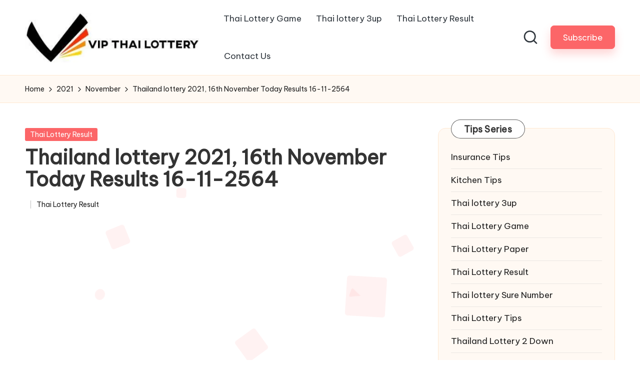

--- FILE ---
content_type: text/html; charset=UTF-8
request_url: http://vipthailottery.com/2021/11/thailand-lottery-2021-16th-november-today-results-16-11-2564/
body_size: 22145
content:
<!DOCTYPE html><html lang="en-US" itemscope itemtype="http://schema.org/WebPage" ><head><meta name="google-site-verification" content="_wIy10RorolgVBqYEqggF0qxu_M0gUTYDXhhknQRzv8" /> <script src="https://www.googletagmanager.com/gtag/js?id=UA-154618725-1" defer data-deferred="1"></script> <script src="[data-uri]" defer></script> <script async src="https://pagead2.googlesyndication.com/pagead/js/adsbygoogle.js?client=ca-pub-6958730735055240"
     crossorigin="anonymous"></script> <meta charset="UTF-8"><link rel="preconnect" href="https://fonts.gstatic.com/" crossorigin /><link rel="profile" href="http://gmpg.org/xfn/11"><meta name='robots' content='index, follow, max-image-preview:large, max-snippet:-1, max-video-preview:-1' /><meta name="viewport" content="width=device-width, initial-scale=1"><title>Thailand lottery 2021, 16th November Today Results 16-11-2564</title><meta name="description" content="Thailand lottery 2021, 16th November Today Results 16-11-2564. Thai Lottery Results 16-11-2021 Today Live Thailand Lottery" /><link rel="canonical" href="https://vipthailottery.com/2021/11/thailand-lottery-2021-16th-november-today-results-16-11-2564/" /><meta property="og:locale" content="en_US" /><meta property="og:type" content="article" /><meta property="og:title" content="Thailand lottery 2021, 16th November Today Results 16-11-2564" /><meta property="og:description" content="Thailand lottery 2021, 16th November Today Results 16-11-2564. Thai Lottery Results 16-11-2021 Today Live Thailand Lottery" /><meta property="og:url" content="https://vipthailottery.com/2021/11/thailand-lottery-2021-16th-november-today-results-16-11-2564/" /><meta property="og:site_name" content="THAILAND LOTTERY RESULT 01 FEBRUARY 2026 THAI LOTTERY TIPS 01.02.2026" /><meta property="article:published_time" content="2021-11-15T21:16:14+00:00" /><meta property="article:modified_time" content="2021-11-16T09:01:46+00:00" /><meta property="og:image" content="https://vipthailottery.com/wp-content/uploads/2021/11/Thailand-lottery-2021-16th-November-Today-Results-16-11-2564.png" /><meta property="og:image:width" content="400" /><meta property="og:image:height" content="300" /><meta property="og:image:type" content="image/png" /><meta name="author" content="Thailand Lottery" /><meta name="twitter:card" content="summary_large_image" /><meta name="twitter:label1" content="Written by" /><meta name="twitter:data1" content="Thailand Lottery" /><meta name="twitter:label2" content="Est. reading time" /><meta name="twitter:data2" content="2 minutes" /> <script type="application/ld+json" class="yoast-schema-graph">{"@context":"https://schema.org","@graph":[{"@type":"Article","@id":"https://vipthailottery.com/2021/11/thailand-lottery-2021-16th-november-today-results-16-11-2564/#article","isPartOf":{"@id":"https://vipthailottery.com/2021/11/thailand-lottery-2021-16th-november-today-results-16-11-2564/"},"author":{"name":"Thailand Lottery","@id":"https://vipthailottery.com/#/schema/person/0e89454446380b6b9a7658d87cff4a66"},"headline":"Thailand lottery 2021, 16th November Today Results 16-11-2564","datePublished":"2021-11-15T21:16:14+00:00","dateModified":"2021-11-16T09:01:46+00:00","mainEntityOfPage":{"@id":"https://vipthailottery.com/2021/11/thailand-lottery-2021-16th-november-today-results-16-11-2564/"},"wordCount":92,"commentCount":0,"publisher":{"@id":"https://vipthailottery.com/#organization"},"image":{"@id":"https://vipthailottery.com/2021/11/thailand-lottery-2021-16th-november-today-results-16-11-2564/#primaryimage"},"thumbnailUrl":"https://vipthailottery.com/wp-content/uploads/2021/11/Thailand-lottery-2021-16th-November-Today-Results-16-11-2564.png","keywords":["thailand lottery 2021"],"articleSection":["Thai Lottery Result"],"inLanguage":"en-US","potentialAction":[{"@type":"CommentAction","name":"Comment","target":["https://vipthailottery.com/2021/11/thailand-lottery-2021-16th-november-today-results-16-11-2564/#respond"]}]},{"@type":"WebPage","@id":"https://vipthailottery.com/2021/11/thailand-lottery-2021-16th-november-today-results-16-11-2564/","url":"https://vipthailottery.com/2021/11/thailand-lottery-2021-16th-november-today-results-16-11-2564/","name":"Thailand lottery 2021, 16th November Today Results 16-11-2564","isPartOf":{"@id":"https://vipthailottery.com/#website"},"primaryImageOfPage":{"@id":"https://vipthailottery.com/2021/11/thailand-lottery-2021-16th-november-today-results-16-11-2564/#primaryimage"},"image":{"@id":"https://vipthailottery.com/2021/11/thailand-lottery-2021-16th-november-today-results-16-11-2564/#primaryimage"},"thumbnailUrl":"https://vipthailottery.com/wp-content/uploads/2021/11/Thailand-lottery-2021-16th-November-Today-Results-16-11-2564.png","datePublished":"2021-11-15T21:16:14+00:00","dateModified":"2021-11-16T09:01:46+00:00","description":"Thailand lottery 2021, 16th November Today Results 16-11-2564. Thai Lottery Results 16-11-2021 Today Live Thailand Lottery","inLanguage":"en-US","potentialAction":[{"@type":"ReadAction","target":["https://vipthailottery.com/2021/11/thailand-lottery-2021-16th-november-today-results-16-11-2564/"]}]},{"@type":"ImageObject","inLanguage":"en-US","@id":"https://vipthailottery.com/2021/11/thailand-lottery-2021-16th-november-today-results-16-11-2564/#primaryimage","url":"https://vipthailottery.com/wp-content/uploads/2021/11/Thailand-lottery-2021-16th-November-Today-Results-16-11-2564.png","contentUrl":"https://vipthailottery.com/wp-content/uploads/2021/11/Thailand-lottery-2021-16th-November-Today-Results-16-11-2564.png","width":400,"height":300,"caption":"Thailand lottery 2021, 16th November Today Results 16-11-2564"},{"@type":"WebSite","@id":"https://vipthailottery.com/#website","url":"https://vipthailottery.com/","name":"THAILAND LOTTERY RESULT 01 FEBRUARY 2026 THAI LOTTERY TIPS 01.02.2026","description":"thai lottery result 01-02-2026, thai lottery today 01 February 2026, thailand lottery result 1/2/2025, thai lotto 3up 01-02-2026, thailand lottery king feb 01, 2569","publisher":{"@id":"https://vipthailottery.com/#organization"},"potentialAction":[{"@type":"SearchAction","target":{"@type":"EntryPoint","urlTemplate":"https://vipthailottery.com/?s={search_term_string}"},"query-input":{"@type":"PropertyValueSpecification","valueRequired":true,"valueName":"search_term_string"}}],"inLanguage":"en-US"},{"@type":"Organization","@id":"https://vipthailottery.com/#organization","name":"THAILAND LOTTERY RESULT 01 FEBRUARY 2026 THAI LOTTERY TIPS 01.02.2026","url":"https://vipthailottery.com/","logo":{"@type":"ImageObject","inLanguage":"en-US","@id":"https://vipthailottery.com/#/schema/logo/image/","url":"https://vipthailottery.com/wp-content/uploads/2019/12/vip-thai-lottery-logo.jpg","contentUrl":"https://vipthailottery.com/wp-content/uploads/2019/12/vip-thai-lottery-logo.jpg","width":379,"height":109,"caption":"THAILAND LOTTERY RESULT 01 FEBRUARY 2026 THAI LOTTERY TIPS 01.02.2026"},"image":{"@id":"https://vipthailottery.com/#/schema/logo/image/"}},{"@type":"Person","@id":"https://vipthailottery.com/#/schema/person/0e89454446380b6b9a7658d87cff4a66","name":"Thailand Lottery","image":{"@type":"ImageObject","inLanguage":"en-US","@id":"https://vipthailottery.com/#/schema/person/image/","url":"https://vipthailottery.com/wp-content/litespeed/avatar/24890b6d7ff9f8d09ee4de02a5f91029.jpg?ver=1770037495","contentUrl":"https://vipthailottery.com/wp-content/litespeed/avatar/24890b6d7ff9f8d09ee4de02a5f91029.jpg?ver=1770037495","caption":"Thailand Lottery"},"sameAs":["https://vipthailottery.com/"],"url":"https://vipthailottery.com/author/thailand-lottery/"}]}</script> <link rel='dns-prefetch' href='//fonts.googleapis.com' /><style id='wp-img-auto-sizes-contain-inline-css'>img:is([sizes=auto i],[sizes^="auto," i]){contain-intrinsic-size:3000px 1500px}</style><style id="litespeed-ccss">.pt-cv-overlaygrid.overlay2.layout1 .pt-cv-content-item:first-child{grid-area:1/1/3!important}.pt-cv-overlaygrid.overlay2.layout2 .pt-cv-content-item:first-child{grid-area:1/1/4!important}.pt-cv-overlaygrid.overlay2.layout3 .pt-cv-content-item:first-child{grid-area:1/1/5!important}ul{box-sizing:border-box}.entry-content{counter-reset:footnotes}:root{--wp--preset--font-size--normal:16px;--wp--preset--font-size--huge:42px}.aligncenter{clear:both}.screen-reader-text{border:0;clip-path:inset(50%);height:1px;margin:-1px;overflow:hidden;padding:0;position:absolute;width:1px;word-wrap:normal!important}html :where(img[class*=wp-image-]){height:auto;max-width:100%}:root{--wp--preset--aspect-ratio--square:1;--wp--preset--aspect-ratio--4-3:4/3;--wp--preset--aspect-ratio--3-4:3/4;--wp--preset--aspect-ratio--3-2:3/2;--wp--preset--aspect-ratio--2-3:2/3;--wp--preset--aspect-ratio--16-9:16/9;--wp--preset--aspect-ratio--9-16:9/16;--wp--preset--color--black:#000000;--wp--preset--color--cyan-bluish-gray:#abb8c3;--wp--preset--color--white:#ffffff;--wp--preset--color--pale-pink:#f78da7;--wp--preset--color--vivid-red:#cf2e2e;--wp--preset--color--luminous-vivid-orange:#ff6900;--wp--preset--color--luminous-vivid-amber:#fcb900;--wp--preset--color--light-green-cyan:#7bdcb5;--wp--preset--color--vivid-green-cyan:#00d084;--wp--preset--color--pale-cyan-blue:#8ed1fc;--wp--preset--color--vivid-cyan-blue:#0693e3;--wp--preset--color--vivid-purple:#9b51e0;--wp--preset--gradient--vivid-cyan-blue-to-vivid-purple:linear-gradient(135deg,rgba(6,147,227,1) 0%,rgb(155,81,224) 100%);--wp--preset--gradient--light-green-cyan-to-vivid-green-cyan:linear-gradient(135deg,rgb(122,220,180) 0%,rgb(0,208,130) 100%);--wp--preset--gradient--luminous-vivid-amber-to-luminous-vivid-orange:linear-gradient(135deg,rgba(252,185,0,1) 0%,rgba(255,105,0,1) 100%);--wp--preset--gradient--luminous-vivid-orange-to-vivid-red:linear-gradient(135deg,rgba(255,105,0,1) 0%,rgb(207,46,46) 100%);--wp--preset--gradient--very-light-gray-to-cyan-bluish-gray:linear-gradient(135deg,rgb(238,238,238) 0%,rgb(169,184,195) 100%);--wp--preset--gradient--cool-to-warm-spectrum:linear-gradient(135deg,rgb(74,234,220) 0%,rgb(151,120,209) 20%,rgb(207,42,186) 40%,rgb(238,44,130) 60%,rgb(251,105,98) 80%,rgb(254,248,76) 100%);--wp--preset--gradient--blush-light-purple:linear-gradient(135deg,rgb(255,206,236) 0%,rgb(152,150,240) 100%);--wp--preset--gradient--blush-bordeaux:linear-gradient(135deg,rgb(254,205,165) 0%,rgb(254,45,45) 50%,rgb(107,0,62) 100%);--wp--preset--gradient--luminous-dusk:linear-gradient(135deg,rgb(255,203,112) 0%,rgb(199,81,192) 50%,rgb(65,88,208) 100%);--wp--preset--gradient--pale-ocean:linear-gradient(135deg,rgb(255,245,203) 0%,rgb(182,227,212) 50%,rgb(51,167,181) 100%);--wp--preset--gradient--electric-grass:linear-gradient(135deg,rgb(202,248,128) 0%,rgb(113,206,126) 100%);--wp--preset--gradient--midnight:linear-gradient(135deg,rgb(2,3,129) 0%,rgb(40,116,252) 100%);--wp--preset--font-size--small:13px;--wp--preset--font-size--medium:20px;--wp--preset--font-size--large:36px;--wp--preset--font-size--x-large:42px;--wp--preset--spacing--20:0.44rem;--wp--preset--spacing--30:0.67rem;--wp--preset--spacing--40:1rem;--wp--preset--spacing--50:1.5rem;--wp--preset--spacing--60:2.25rem;--wp--preset--spacing--70:3.38rem;--wp--preset--spacing--80:5.06rem;--wp--preset--shadow--natural:6px 6px 9px rgba(0, 0, 0, 0.2);--wp--preset--shadow--deep:12px 12px 50px rgba(0, 0, 0, 0.4);--wp--preset--shadow--sharp:6px 6px 0px rgba(0, 0, 0, 0.2);--wp--preset--shadow--outlined:6px 6px 0px -3px rgba(255, 255, 255, 1), 6px 6px rgba(0, 0, 0, 1);--wp--preset--shadow--crisp:6px 6px 0px rgba(0, 0, 0, 1)}html{--wp-admin--admin-bar--height:32px;scroll-padding-top:var(--wp-admin--admin-bar--height)}@media screen and (max-width:782px){html{--wp-admin--admin-bar--height:46px}}html body{background-color:#fff}body.bloglo-menu-animation-squarebox:not(.bloglo-is-mobile) #bloglo-header-inner .bloglo-nav>ul>li>a{padding:.4rem 1.4rem .4rem}.bloglo-btn.btn-small{font-size:95%!important}body .bloglo-btn:not(.btn-text-1){line-height:1.8;border-radius:7px!important;transform:translate(0,0)!important;box-shadow:0 10px 18px 0 var(--bloglo-primary_27)!important}.bloglo-sidebar-style-3 #secondary .bloglo-widget{border-radius:1.5rem!important;box-shadow:none!important;border:.1rem solid rgb(190 190 190/.2)}html:not([data-theme=dark]) .bloglo-sidebar-style-3 #secondary .bloglo-widget{background:#fff9f3;border:.1rem solid #ffe7d2!important}.bloglo-sidebar-style-3.is-section-heading-init-s2 #secondary .bloglo-widget{position:relative;margin-bottom:4.5rem}.bloglo-sidebar-style-3.is-section-heading-init-s2 #secondary .bloglo-widget .widget-title{position:absolute;left:2.5rem;top:-1.8rem;z-index:2}.is-section-heading-init-s2:not(.bloglo-sidebar-style-1) #secondary .bloglo-widget .widget-title{letter-spacing:.25px;width:auto;line-height:1.2;display:inline-block;padding:8px 25px 7px;background-color:#fff;border-radius:10rem;margin-bottom:0;border:1px solid rgb(39 39 39/.75)}.bloglo-waves-wrapper{position:fixed;width:100%;height:100%;overflow:hidden;top:0;left:0;z-index:-1}:root{--bloglo-black:#000000;--bloglo-white:#ffffff;--bloglo-gray:#c2c2c2;--bloglo-gray-light:#f3f3f3;--bloglo-primary:#0554f2;--bloglo-secondary:#232323;--bloglo-secondary_38:#383838;--bloglo-gradient:linear-gradient(220deg, rgba(255, 255, 255, 0.2), rgba(255, 255, 255, 0));--bloglo-full-radius:10rem;--bloglo-normal-radius:0.3rem;--bloglo-font-awesome:"Font Awesome 5 Free";--bloglo-font-sans-serif:-apple-system, system-ui, BlinkMacSystemFont, "Segoe UI", Roboto, Oxygen-Sans, Ubuntu, Cantarell, "Helvetica Neue", sans-serif}.entry-meta:after,.entry-meta:before,.bloglo-entry:after,.bloglo-entry:before,.widget:after,.widget:before{content:"";display:table;clear:both}.bloglo-header-widgets .bloglo-search-simple{position:absolute;right:-1.5rem;top:100%;z-index:9;border-top-width:.2rem;border-top-style:solid}.bloglo-header-widgets .bloglo-search-simple:after{bottom:100%;right:1.6rem;content:"";width:0;height:0;margin-left:-.7rem;border:.7rem solid #fff0;position:absolute;z-index:-1}.bloglo-breadcrumbs a{display:inline-block;position:relative;transform-style:preserve-3d;-webkit-transform-style:preserve-3d}.bloglo-breadcrumbs a:before{content:"";display:block;position:absolute;bottom:0;left:0;width:100%;height:.2rem;background:currentColor;-webkit-transform-origin:right center;-ms-transform-origin:right center;transform-origin:right center;-webkit-transform:scale(0,1) translateZ(.1rem);transform:scale(0,1) translateZ(.1rem);backface-visibility:hidden;-webkit-backface-visibility:hidden;transform-style:preserve-3d;-webkit-transform-style:preserve-3d;will-change:scale}#bloglo-scroll-top .bloglo-icon,#bloglo-scroll-top .bloglo-scroll-icon,#bloglo-scroll-top:before,#bloglo-header-inner:after{position:absolute;top:0;left:0;width:100%;height:100%}#main .entry-header .entry-title,.bloglo-form-label,.bloglo-nav>ul,.widget-title,button.bloglo-animate-arrow,ul{margin:0;padding:0}#main>.bloglo-container,#bloglo-scroll-top,#bloglo-scroll-top .bloglo-icon,#bloglo-copyright>.bloglo-container>.bloglo-flex-row>div,#bloglo-header-inner .bloglo-widget-wrapper,#bloglo-header-inner>.bloglo-container,.entry-meta .entry-meta-elements,.bloglo-header-element,.bloglo-header-widgets,.bloglo-header-widgets .bloglo-header-widget,.bloglo-header-widgets .bloglo-search,.bloglo-header-widgets .bloglo-search-simple .bloglo-search-form button,.bloglo-logo a{-js-display:flex;display:-webkit-box;display:-ms-flexbox;display:flex;-ms-flex-wrap:wrap;flex-wrap:wrap;-webkit-box-align:center;-ms-flex-align:center;align-items:center}.bloglo-breadcrumbs ul,.bloglo-nav>ul{padding:0;margin:0;list-style:none}#bloglo-scroll-top,.entry-meta a,.bloglo-breadcrumbs a,.bloglo-btn,.bloglo-header-widgets a:not(.bloglo-btn),.bloglo-logo a,.bloglo-nav>ul>li>a,a{text-decoration:none}.bloglo-btn,.bloglo-header-widgets .bloglo-search-simple .bloglo-search-form button,.bloglo-header-widgets .bloglo-search-simple .bloglo-search-form input,input[type="search"]{outline:none;border:none;margin:0;padding:0;text-shadow:none;-webkit-box-shadow:none;box-shadow:none}.bloglo-icon{display:inline-block;fill:currentColor;width:auto}.breadcrumb-trail .trail-items li:after{-webkit-mask-size:contain;mask-size:contain;-webkit-mask-repeat:no-repeat;mask-repeat:no-repeat;background-color:currentColor;width:1.6rem;height:1.6rem}html{overflow-x:hidden;line-height:1.15;-webkit-text-size-adjust:100%}body{margin:0;background-color:#f2f2f2}h1{font-size:3.2rem;margin:1.1rem 0}a{background-color:#fff0}img{border-style:none}button,input{font-family:inherit;font-size:100%;line-height:1.15;margin:0}button,input{overflow:visible}button{text-transform:none}[type="button"],[type="submit"],button{-webkit-appearance:button}[type="button"]::-moz-focus-inner,[type="submit"]::-moz-focus-inner,button::-moz-focus-inner{border-style:none;padding:0}[type="button"]:-moz-focusring,[type="submit"]:-moz-focusring,button:-moz-focusring{outline:.1rem dotted ButtonText}[type="search"]{-webkit-appearance:textfield;outline-offset:-.2rem}[type="search"]::-webkit-search-decoration{-webkit-appearance:none}::-webkit-file-upload-button{-webkit-appearance:button;font:inherit}html{-webkit-box-sizing:border-box;box-sizing:border-box;overflow-y:scroll;max-width:100%}*,*::before,*::after{box-sizing:inherit;-webkit-box-sizing:inherit;-webkit-font-smoothing:antialiased;word-break:break-word;word-wrap:break-word}a,button,input,label{-ms-touch-action:manipulation;touch-action:manipulation}p{margin-top:1.6rem;margin-bottom:1.6rem}svg:not(:root){overflow:hidden}a{color:inherit;-webkit-text-decoration-skip:objects}.bloglo-logo .site-title{line-height:1.25}h1{margin-top:2rem;margin-bottom:1.2rem}.h4{margin-top:2.4rem;margin-bottom:.8rem}.h4,.bloglo-logo .site-title,h1{text-rendering:optimizeLegibility}#page .aligncenter{color:inherit}#page .aligncenter{clear:both;margin-left:auto;margin-right:auto}.bloglo-text-align-left{text-align:left}img{vertical-align:middle;max-width:100%;height:auto}.screen-reader-text{border:0;clip:rect(.1rem,.1rem,.1rem,.1rem);-webkit-clip-path:inset(50%);clip-path:inset(50%);height:.1rem;margin:-.1rem;overflow:hidden;padding:0;position:absolute!important;width:.1rem;word-wrap:normal!important;word-break:normal}.skip-link{top:4rem;z-index:999999999;text-decoration:underline}#page{position:relative;-js-display:flex;display:-webkit-box;display:-ms-flexbox;display:flex;min-height:100vh;-webkit-box-orient:vertical;-webkit-box-direction:normal;-ms-flex-direction:column;flex-direction:column}.bloglo-container{padding:0 5rem;margin:0 auto;width:100%}.bloglo-flex-row div[class^="col-"],.bloglo-flex-row div[class*="col-"]{-webkit-box-sizing:border-box;box-sizing:border-box;-webkit-box-flex:0;-ms-flex:0 0 auto;flex:0 0 auto;width:100%;padding-right:calc(var(--bloglo-gutter-x)/2);padding-left:calc(var(--bloglo-gutter-x)/2);margin-top:var(--bloglo-gutter-y)}.site .bloglo-flex-row .col-xs-12{-ms-flex-preferred-size:100%;flex-basis:100%;max-width:100%}.site .bloglo-flex-row .center-xs{-webkit-box-pack:center;-ms-flex-pack:center;justify-content:center;text-align:center}.bloglo-btn{-js-display:inline-flex;display:-webkit-inline-box;display:-ms-inline-flexbox;display:inline-flex;-webkit-box-align:center;-ms-flex-align:center;align-items:center;-webkit-box-pack:center;-ms-flex-pack:center;justify-content:center;text-align:center;max-width:100%;-moz-appearance:none;-webkit-appearance:none;-webkit-box-shadow:none;box-shadow:none;border-style:solid;-ms-flex-negative:0;flex-shrink:0;font-size:inherit;min-height:5rem;padding:1rem 3.2rem}@media (max-width:48.875em){.bloglo-btn{padding:.99rem 2.3rem;min-height:4.5rem}}.bloglo-btn span{z-index:2;position:relative}.btn-small{font-size:90%!important;min-height:4rem;padding:.8rem 2.4rem}input[type=search]{font-size:inherit;font-weight:400;font-family:-apple-system,system-ui,BlinkMacSystemFont,"Segoe UI",Roboto,Oxygen-Sans,Ubuntu,Cantarell,"Helvetica Neue",sans-serif;border:.2rem solid rgb(190 190 190/.3);background-color:var(--bloglo-white);padding:.9rem 1.6rem;color:#66717f;width:100%;border-radius:var(--bloglo-normal-radius);line-height:1!important;min-height:5rem}label{display:inline-block;font-weight:600}input:-webkit-autofill{animation-name:autofill;-webkit-animation-name:autofill;animation-fill-mode:both;-webkit-animation-fill-mode:both}#bloglo-header{position:relative}#bloglo-header-inner{border-style:solid;border-left:none;border-right:none;border-width:0}#bloglo-header-inner:after{content:""}#bloglo-header-inner>.bloglo-container{-webkit-box-align:stretch;-ms-flex-align:stretch;align-items:stretch}#bloglo-header-inner .bloglo-widget-wrapper{position:relative;height:100%;-webkit-box-align:center;-ms-flex-align:center;align-items:center}.bloglo-header-element:not(.bloglo-mobile-nav){position:relative}.bloglo-header-element{z-index:99}.bloglo-header-element>.bloglo-header-widget:first-child{margin-left:1.8rem}.bloglo-header-element.bloglo-header-widgets{z-index:5}.bloglo-header-element:first-child{margin-left:0}.bloglo-header-widgets a:not(.bloglo-btn){color:inherit}.bloglo-header-widgets .bloglo-header-widget{height:100%;max-height:9rem;position:relative;padding-left:.8rem;padding-right:.8rem}.bloglo-header-widgets .bloglo-header-widget.bloglo-header-widget__button{padding-left:1.6rem;padding-right:1.6rem}.bloglo-header-widgets .bloglo-header-widget:not(.bloglo-header-widget__button,.bloglo-header-widget__socials) .bloglo-icon{height:2.057rem;width:auto}.bloglo-header-widgets .bloglo-header-widget:not(.bloglo-header-widget__button,.bloglo-header-widget__socials) .bloglo-icon path{fill:currentColor;fill-rule:evenodd}.bloglo-header-widgets .bloglo-search{position:relative}.bloglo-header-widgets .dropdown-item{width:28rem;background-color:var(--bloglo-white);-webkit-box-shadow:0 1rem 3.5rem -.3rem rgb(0 0 0/.12);box-shadow:0 1rem 3.5rem -.3rem rgb(0 0 0/.12);border-radius:0 0 .3rem .3rem;border:.1rem solid rgb(190 190 190/.3);border-top-width:.2rem}.bloglo-header-widget:after{width:.1rem;height:1.6rem;background-color:rgb(190 190 190/.3);display:inline-block;position:relative;right:-.5rem;margin:-1.6rem 0-1.6rem 1rem}.bloglo-header-layout-2 .bloglo-logo{-webkit-box-align:start;-ms-flex-align:start;align-items:flex-start;-webkit-box-pack:center;-ms-flex-pack:center;justify-content:center}.bloglo-header-layout-2 .bloglo-header-widget:last-of-type{padding-right:0}.bloglo-header-layout-2 .bloglo-header-widget:last-of-type:after{display:none}.bloglo-header-layout-2 .bloglo-header-container .bloglo-logo{margin-right:3.2rem}.bloglo-header-layout-2 .bloglo-header-container .bloglo-nav{-webkit-box-flex:1;-ms-flex:1;flex:1}.bloglo-header-layout-2 .bloglo-header-container .bloglo-header-widgets{margin-left:auto;-webkit-box-pack:end;-ms-flex-pack:end;justify-content:flex-end}.bloglo-header-layout-2 .bloglo-header-container .bloglo-header-widgets:last-child{margin-right:0}#hero .hero-four-slider .bloglo-grid-row .hover-slider-item-wrapper:first-child{grid-area:1/1/span 2/span 2}@media screen and (max-width:960px){#hero .hero-four-slider .bloglo-grid-row .hover-slider-item-wrapper:first-child{grid-area:unset}}.bloglo-header-widgets .bloglo-search-simple .bloglo-form-label{display:block;width:100%}.bloglo-header-widgets .bloglo-search-simple .bloglo-search-form input{background-color:#fff0!important}.bloglo-header-widgets .bloglo-search-simple .bloglo-search-form input{font-size:1.5rem;color:var(--bloglo-secondary);display:block;width:100%;padding:1.6rem 4.5rem 1.6rem 2rem}.bloglo-header-widgets .bloglo-search-simple .bloglo-search-form button{position:absolute;top:0;bottom:0;width:3.2rem;height:3.2rem;padding:.8rem;border-radius:10rem;margin:auto 0}.bloglo-header-widgets .bloglo-search-simple .bloglo-search-form button:not(.bloglo-search-close){right:5.6rem;color:var(--bloglo-white);background-color:var(--bloglo-primary)}.bloglo-header-widgets .bloglo-search-simple .bloglo-search-form button:not(.bloglo-search-close) svg{fill:currentColor}.bloglo-header-widgets .bloglo-search-simple .bloglo-search-form .bloglo-search-close{right:1.6rem}.bloglo-header-widgets .bloglo-search-simple .bloglo-search-form .bloglo-search-close svg{display:inline-block;vertical-align:middle}.bloglo-search-simple{opacity:0;visibility:hidden;-webkit-transform:translateY(.5rem);-ms-transform:translateY(.5rem);transform:translateY(.5rem)}.bloglo-logo{-webkit-box-orient:vertical;-webkit-box-direction:normal;-ms-flex-direction:column;flex-direction:column}.bloglo-logo .site-description,.bloglo-logo .site-title{margin:0}.bloglo-logo a img{display:block;width:auto;height:auto;max-width:100%}.bloglo-logo .site-description{-webkit-box-ordinal-group:3;-ms-flex-order:2;order:2;margin-top:.4rem}.bloglo-nav{max-width:100%;-js-display:flex;display:-webkit-box;display:-ms-flexbox;display:flex;-webkit-box-align:center;-ms-flex-align:center;align-items:center;-webkit-font-smoothing:antialiased;-ms-flex-preferred-size:auto;flex-basis:auto}.bloglo-nav>ul{width:100%;height:100%}.bloglo-nav>ul,.bloglo-nav>ul>li{-js-display:flex;display:-webkit-box;display:-ms-flexbox;display:flex;-ms-flex-wrap:wrap;flex-wrap:wrap}.bloglo-nav>ul>li{position:relative;-ms-flex-align:center;align-items:center;-ms-flex-negative:0;flex-shrink:0;margin-left:1.6rem}.bloglo-nav>ul>li:first-child,.bloglo-nav>ul>li:first-of-type{margin-left:0!important}.bloglo-nav>ul>li>a{display:block;-js-display:flex;display:-webkit-box;display:-ms-flexbox;display:flex;-webkit-box-align:center;-ms-flex-align:center;align-items:center;-ms-flex-wrap:wrap;flex-wrap:wrap;position:relative}.bloglo-nav>ul>li:last-child{margin-right:0!important}#bloglo-header-inner .bloglo-nav>ul{min-height:9rem}#bloglo-header-inner .bloglo-nav>ul>li{margin-left:2.8rem}@media screen and (min-width:60.063em) and (max-width:64.375em){#bloglo-header-inner .bloglo-nav>ul>li{margin-left:2rem}}#bloglo-header-inner .bloglo-nav>ul>li>a{font-size:inherit;font-weight:500}.bloglo-menu-animation-squarebox:not(.bloglo-is-mobile) #bloglo-header-inner .bloglo-nav>ul>li{margin-left:.1rem}.bloglo-menu-animation-squarebox:not(.bloglo-is-mobile) #bloglo-header-inner .bloglo-nav>ul>li>a{padding:.6rem 1.4rem}.bloglo-sticky-sidebar{-ms-flex-item-align:stretch!important;align-self:stretch!important}.bloglo-sticky-sidebar .bloglo-sidebar-inner{backface-visibility:hidden;-webkit-backface-visibility:hidden;position:-webkit-sticky;position:sticky;top:var(--bloglo-sticky-h-offset,2rem)}#primary,#secondary{margin-top:5rem;margin-bottom:7rem}.bloglo-sidebar-style-3 #secondary .bloglo-widget{border:.1rem solid rgb(190 190 190/.3);border-radius:var(--bloglo-normal-radius);margin-bottom:2rem;padding:2.5rem}.bloglo-sidebar-style-3 #secondary .bloglo-widget:last-child{margin-bottom:0}#main{-js-display:flex;display:-webkit-box;display:-ms-flexbox;display:flex;-webkit-box-orient:vertical;-webkit-box-direction:normal;-ms-flex-direction:column;flex-direction:column;-webkit-box-flex:1;-ms-flex-positive:1;flex-grow:1;-ms-flex-negative:1;flex-shrink:1;-ms-flex-preferred-size:auto;flex-basis:auto;word-break:break-word}#main>.bloglo-container{-webkit-box-align:stretch;-ms-flex-align:stretch;align-items:stretch}#main>.bloglo-container #primary{min-width:0;min-height:0;-webkit-box-flex:1;-ms-flex-positive:1;flex-grow:1;-ms-flex-negative:1;flex-shrink:1;-ms-flex-preferred-size:auto;flex-basis:auto}#main>.bloglo-container #secondary{-ms-flex-negative:0;flex-shrink:0;-webkit-box-flex:0;-ms-flex-positive:0;flex-grow:0}.bloglo-widget .widget-title{position:relative;overflow:hidden}.bloglo-sidebar-position__right-sidebar #primary{padding-right:5rem}.breadcrumbs{max-width:100%}.breadcrumb-trail{width:100%}.breadcrumb-trail .trail-items li{display:inline}.breadcrumb-trail .trail-items li:after{-webkit-mask-image:url(data:image/svg+xml;utf8,<svg\ xmlns=\"http://www.w3.org/2000/svg\"\ width=\"32\"\ height=\"32\"\ viewBox=\"0\ 0\ 32\ 32\"><path\ d=\"M20.954\ 14.487l-8.008-8.008c-.534-.534-1.335-.534-1.868\ 0s-.534\ 1.335\ 0\ 1.868l7.074\ 7.074-7.074\ 7.074a1.29\ 1.29\ 0\ 000\ 1.868c.267.267.534.4.934.4s.667-.133.934-.4l8.008-8.008a1.29\ 1.29\ 0\ 000-1.868z\"/></svg>);mask-image:url(data:image/svg+xml;utf8,<svg\ xmlns=\"http://www.w3.org/2000/svg\"\ width=\"32\"\ height=\"32\"\ viewBox=\"0\ 0\ 32\ 32\"><path\ d=\"M20.954\ 14.487l-8.008-8.008c-.534-.534-1.335-.534-1.868\ 0s-.534\ 1.335\ 0\ 1.868l7.074\ 7.074-7.074\ 7.074a1.29\ 1.29\ 0\ 000\ 1.868c.267.267.534.4.934.4s.667-.133.934-.4l8.008-8.008a1.29\ 1.29\ 0\ 000-1.868z\"/></svg>);content:"";margin:0 .4rem;display:inline-block;vertical-align:middle;line-height:1}.breadcrumb-trail .trail-items li:last-child:after{display:none}.bloglo-breadcrumbs{font-size:1.4rem;border-width:0}#bloglo-copyright .bloglo-flex-row>div:empty{display:none}#bloglo-copyright>.bloglo-container>.bloglo-flex-row>div{width:auto;padding-top:.6rem;padding-bottom:.6rem}.bloglo-copyright-layout-1 #bloglo-copyright>.bloglo-container>.bloglo-flex-row>div{-ms-flex-preferred-size:100%;flex-basis:100%;-ms-flex-negative:0;flex-shrink:0;-webkit-box-pack:center;-ms-flex-pack:center;justify-content:center}#bloglo-scroll-top{-webkit-box-align:center;-ms-flex-align:center;align-items:center;-webkit-box-pack:center;-ms-flex-pack:center;justify-content:center;position:fixed;bottom:2.5rem;right:2rem;z-index:997;width:4rem;height:4rem;opacity:0;-webkit-transform:translate3d(0,3rem,0);transform:translate3d(0,3rem,0)}#bloglo-scroll-top .bloglo-scroll-icon{overflow:hidden;z-index:2}#bloglo-scroll-top .bloglo-icon{-webkit-box-align:center;-ms-flex-align:center;align-items:center;-webkit-box-pack:center;-ms-flex-pack:center;justify-content:center;height:2rem;color:var(--bloglo-white);-webkit-transform:translateY(1.1rem);-ms-transform:translateY(1.1rem);transform:translateY(1.1rem)}#bloglo-scroll-top:before{content:"";z-index:1;border-radius:10rem;background-color:var(--bloglo-primary);-webkit-transform:scale(1);-ms-transform:scale(1);transform:scale(1);border:.1rem solid rgb(190 190 190/.3)}#bloglo-scroll-top svg{fill:var(--bloglo-white)}.bloglo-widget.widget:not(.widget_text):not(.hester-core-custom-list-widget) ul{list-style:none;margin-left:0;margin-right:0}#main .bloglo-widget{margin-bottom:4rem}#main .bloglo-widget:last-child{margin-bottom:0}.widget-title{margin-top:0;position:relative;display:block;margin-bottom:1.8rem}.widget ul{line-height:1.5}.widget ul:last-child{margin-bottom:0}.widget ul:not(.wp-block-social-links) li{margin-bottom:1rem}.widget ul:not(.wp-block-social-links) li:last-child{margin-bottom:0}.widget.widget_categories li{display:block;position:relative}.widget.widget_categories li a{display:block}.widget.widget_categories li a{position:relative;z-index:0}.widget.widget_categories ul:not(.children)>li>a::before{content:"";width:0;height:.8rem;display:inline-block;vertical-align:middle;margin-top:-.2rem;border-radius:var(--bloglo-full-radius);opacity:0;visibility:hidden;background-color:var(--bloglo-primary);-webkit-transform:translateX(-1.6rem);transform:translateX(-1.6rem)}.bloglo-sidebar-container .widget ul:not(.bloglo-socials-menu)>li:not(:first-child){padding-top:1rem;border-top:.1rem solid rgb(190 190 190/.3)}.bloglo-entry>:first-child{margin-top:0}.bloglo-entry>:last-child{margin-bottom:0}.bloglo-entry ul:not(.wp-block-latest-posts){list-style:disc}.bloglo-entry ul:not(.wp-block-latest-posts){margin-left:4rem}.bloglo-entry ul:not(.wp-block-social-links) li:not(.blocks-gallery-item):last-child{margin-bottom:0}.bloglo-entry ul:not(.wp-block-latest-posts){margin-bottom:2rem;margin-top:2rem}.bloglo-entry p{margin-bottom:1.5rem;margin-top:1.5rem}#main .content-area .entry-meta a{color:inherit}.entry-meta{font-size:1.4rem;margin-top:1.2rem}.entry-meta .entry-meta-elements>span{padding:0 1.1rem;line-height:1.8}.entry-meta .entry-meta-elements>span{-js-display:inline-flex;display:-webkit-inline-box;display:-ms-inline-flexbox;display:inline-flex;-webkit-box-align:center;-ms-flex-align:center;align-items:center}.entry-meta .entry-meta-elements>span:first-child{padding-left:0}.entry-meta .entry-meta-elements>span:last-child{margin-right:0;padding-right:0}.entry-meta .entry-meta-elements>span:before{content:"";height:1.6rem;width:.1rem;background-color:rgb(0 0 0/.25);position:relative;left:-1.1rem}.entry-meta .entry-meta-elements>span:first-child:before{display:none}.single-post .entry-content{margin-top:4rem}.single .entry-content img{margin:0 auto;display:block}.single .entry-content p img{display:inline-block;vertical-align:text-bottom}.single .post-category{margin-bottom:.3rem;font-size:1.4rem}.post-category a{-js-display:inline-flex;display:-webkit-inline-box;display:-ms-inline-flexbox;display:inline-flex;font-weight:500;padding:.6rem 1rem;line-height:1;border-radius:var(--bloglo-normal-radius);text-decoration:none;margin:0 0 .8rem .4rem;color:#fff;background-color:var(--bloglo-primary)}.post-category a:first-of-type{margin-left:0}.single .entry-header{text-align:left;margin-bottom:1rem}.single .entry-meta{text-align:left;margin-top:1.6rem}.single .entry-content{margin-bottom:5rem}.single.bloglo-page-title-align-left .bloglo-article>.entry-header,.single.bloglo-page-title-align-left .bloglo-article>.post-category{text-align:left}.single.bloglo-page-title-align-left .bloglo-article>.entry-meta>.entry-meta-elements{-webkit-box-pack:start;-ms-flex-pack:start;justify-content:flex-start}#cancel-comment-reply-link{font-size:1.3rem;border-radius:var(--bloglo-normal-radius);border:.2rem solid currentColor;font-weight:500;padding:.4rem .7rem;line-height:1;text-decoration:none;text-transform:capitalize;margin-left:1.4rem;color:inherit}button.bloglo-animate-arrow{-webkit-appearance:none;border:none;-webkit-box-shadow:none;box-shadow:none;background:none;outline:none}.bloglo-animate-arrow .arrow-bar{-webkit-transform:scaleX(0);-ms-transform:scaleX(0);transform:scaleX(0)}.bloglo-animate-arrow svg{vertical-align:middle}.bloglo-animate-arrow.right-arrow svg{-webkit-transform:rotate(180deg);-ms-transform:rotate(180deg);transform:rotate(180deg)}.bloglo-animate-arrow.right-arrow .arrow-bar{-webkit-transform-origin:100%0;-ms-transform-origin:100%0;transform-origin:100%0}.bloglo-animate-arrow.right-arrow .arrow-handle{-webkit-transform:translateX(.6rem);-ms-transform:translateX(.6rem);transform:translateX(.6rem)}.bloglo-hamburger{padding:0 0;display:inline-block;font:inherit;color:inherit;text-transform:none;background-color:#fff0;border:0;margin:0;overflow:visible}.hamburger-box{width:2.5rem;height:1.4rem;display:inline-block;position:relative}.hamburger-inner{display:block;top:50%;margin-top:-.1rem}.hamburger-inner,.hamburger-inner::before,.hamburger-inner::after{width:2.8rem;height:2px;background-color:#232323;border-radius:var(--bloglo-normal-radius);position:absolute}.hamburger-inner::before,.hamburger-inner::after{content:"";display:block}.hamburger-inner::before{top:-5px}.hamburger-inner::after{bottom:-5px}.bloglo-mobile-nav{display:none;margin-left:2.4rem}.bloglo-hamburger,.bloglo-mobile-nav{-webkit-box-align:center;-ms-flex-align:center;align-items:center}body:not(.is-mobile-menu-active) .bloglo-hamburger .hamburger-box .hamburger-inner::before{width:1.5rem}.bloglo-hamburger{-js-display:inline-flex;display:-webkit-inline-box;display:-ms-inline-flexbox;display:inline-flex;border-radius:var(--bloglo-normal-radius)}.bloglo-hamburger .hamburger-inner,.bloglo-hamburger .hamburger-inner::before,.bloglo-hamburger .hamburger-inner::after{background-color:currentColor}button.bloglo-hamburger{outline:none}#bloglo-header:after{content:"";position:fixed;top:100%;left:0;right:0;height:100vh;background-color:rgb(255 255 255/.85);z-index:991;opacity:0;visibility:hidden;will-change:opacity,visibility;-webkit-transform:translate3d(0,0,0);transform:translate3d(0,0,0)}@media only screen and (min-width:783px){.site .bloglo-flex-row .col-md{-webkit-box-flex:1;-ms-flex-positive:1;flex-grow:1;-ms-flex-negative:1;flex-shrink:1;max-width:100%;-ms-flex-preferred-size:0;flex-basis:0%}.site .bloglo-flex-row .col-md.flex-basis-auto{-ms-flex-preferred-size:auto;flex-basis:auto}.site .bloglo-flex-row .end-md{-webkit-box-pack:end;-ms-flex-pack:end;justify-content:flex-end;text-align:end;margin-left:auto}}@media screen and (max-width:768px){.bloglo-hide-mobile-tablet{display:none!important}.bloglo-container{padding:0 3rem}.bloglo-header-widgets .bloglo-header-widget,.bloglo-header-widgets .bloglo-header-widget.bloglo-header-widget__button{padding-left:1rem;padding-right:1rem}.bloglo-header-widgets .bloglo-header-widget:not(.bloglo-header-widget__button,.bloglo-header-widget__socials) .bloglo-icon{font-size:2.4rem}.bloglo-mobile-nav{margin-left:1.6rem}}@media screen and (max-width:599px){#bloglo-header-inner .bloglo-widget-wrapper,.bloglo-header-element,.bloglo-header-widgets .bloglo-header-widget{position:static}.bloglo-header-widgets .dropdown-item:after{display:none}}@media screen and (max-width:480px){#page{min-height:-webkit-fill-available}}@media screen and (max-width:960px){#main>.bloglo-container{display:block}#primary{max-width:100%!important;padding-left:0!important;padding-right:0!important;margin-top:4rem}.site-main #secondary{width:100%;margin-top:4rem}}@media all and (-ms-high-contrast:none),(-ms-high-contrast:active){.bloglo-btn{height:1rem}#main>.bloglo-container #primary{-ms-flex-preferred-size:0%;flex-basis:0%}}.bloglo-btn{background-color:var(--bloglo-primary)}.content-area a:not(.bloglo-btn,.wp-block-button__link,.page-numbers,[rel^=category]){color:var(--bloglo-primary)}#masthead .bloglo-header-widgets .dropdown-item::after{border-bottom-color:var(--bloglo-primary);outline:none!important}.bloglo-header-widgets .dropdown-item{border-top-color:var(--bloglo-primary)}::-webkit-selection{background-color:var(--bloglo-primary);color:var(--bloglo-white)}*{scrollbar-width:thin;scrollbar-color:rgb(0 0 0/.2) #fff0}::-webkit-scrollbar{width:.7rem;height:.7rem}::-webkit-scrollbar-track{background:#fff0}::-webkit-scrollbar-thumb{background:rgb(0 0 0/.2)}::-webkit-scrollbar-thumb:hover{background:rgb(0 0 0/.4)}a.bloglo-btn span{vertical-align:baseline}@media (prefers-reduced-motion:reduce){*{animation-duration:0s!important}}:root{--bloglo-primary:#FC6668;--bloglo-primary_15:#fd7d7f;--bloglo-primary_27:rgba(252,102,104,0.27);--bloglo-primary_09:rgba(252,102,104,0.09);--bloglo-primary_04:rgba(252,102,104,0.04)}#bloglo-header-inner{background:#fff}.bloglo-logo .site-description{color:#66717f}#bloglo-header,.bloglo-header-widgets a:not(.bloglo-btn),.bloglo-logo a,.bloglo-hamburger{color:#30373e}#bloglo-header-inner{border-color:rgb(39 39 39/.75)}.bloglo-header-widget::after{background-color:#ccc}@media screen and (max-width:889px){#bloglo-header-inner .bloglo-nav{display:none;color:#000}.bloglo-mobile-nav{display:inline-flex}#bloglo-header-inner{position:relative}#bloglo-header-inner .bloglo-nav>ul>li>a{color:inherit}#bloglo-header-inner .site-navigation{display:none;position:absolute;top:100%;width:100%;height:100%;min-height:100vh;left:0;right:0;margin:-1px 0 0;background:#FFF;border-top:1px solid #eaeaea;box-shadow:0 15px 25px -10px rgb(50 52 54/.125);z-index:999;font-size:1.7rem;padding:0}#bloglo-header-inner .site-navigation>ul{overflow-y:auto;max-height:68vh;display:block}#bloglo-header-inner .site-navigation>ul>li>a{padding:0!important}#bloglo-header-inner .site-navigation>ul li{display:block;width:100%;padding:0;margin:0;margin-left:0!important}#bloglo-header-inner .site-navigation>ul a{padding:0;position:relative;background:none}#bloglo-header-inner .site-navigation>ul li{border-bottom:1px solid #eaeaea}#bloglo-header-inner .site-navigation>ul>li:last-child{border-bottom:0}#bloglo-header-inner .site-navigation>ul a>span{padding:10px 30px!important;width:100%;display:block}#bloglo-header-inner .site-navigation>ul a>span::after,#bloglo-header-inner .site-navigation>ul a>span::before{display:none!important}}.bloglo-nav.bloglo-header-element,.bloglo-header-layout-2 .bloglo-header-widgets{font-size:1.7rem}#secondary{width:30%}body:not(.bloglo-no-sidebar) #primary{max-width:70%}body{color:#212121}:root{--bloglo-secondary_38:#212121}.entry-meta{color:#212121}.bloglo-sidebar-style-3 #secondary .bloglo-widget{border-color:}.entry-meta .entry-meta-elements>span:before{background-color:}h1,.h4,.bloglo-logo .site-title{color:#333}:root{--bloglo-secondary:#333333}.bloglo-container{max-width:1420px}.bloglo-logo img{max-height:100px}.bloglo-logo .logo-inner{margin-top:25px;margin-right:3px;margin-bottom:25px}@media only screen and (max-width:768px){.bloglo-logo .logo-inner{margin-top:25px;margin-right:1px;margin-bottom:25px}}.bloglo-breadcrumbs{padding-top:15px;padding-bottom:15px}.bloglo-breadcrumbs{background:#fff9f3}.bloglo-breadcrumbs{border-color:#ffe7d2;border-style:solid;border-top-width:1px;border-bottom-width:1px}html{font-size:62.5%}@media only screen and (max-width:768px){html{font-size:53%}}@media only screen and (max-width:480px){html{font-size:50%}}*{-moz-osx-font-smoothing:grayscale;-webkit-font-smoothing:antialiased}body{font-weight:400;font-family:"Be Vietnam Pro",Helvetica,Arial,sans-serif;font-size:1.7rem;line-height:1.75}h1,.bloglo-logo .site-title,.h4{font-weight:700;font-style:normal;text-transform:none;text-decoration:none}h1,.bloglo-logo .site-title{font-weight:700;font-size:4rem;line-height:1.1}.h4{font-weight:700;font-size:2.4rem;line-height:1.2}#bloglo-header .bloglo-logo .site-title{font-size:4rem}#main .widget-title{font-size:1.8rem}.bloglo-btn{color:#fff;border-color:var(--bloglo-primary);border-width:.1rem}.bloglo-btn{font-weight:500;font-family:"Plus Jakarta Sans",Helvetica,Arial,sans-serif;font-size:1.8rem;line-height:1.6}.lazy-hidden{background-color:#fff;background-image:url(/wp-content/plugins/a3-lazy-load/assets/css/loading.gif);background-repeat:no-repeat;background-position:50% 50%}.lazy-hidden{background-color:#fff}</style><script src="[data-uri]" defer></script><script data-optimized="1" src="http://vipthailottery.com/wp-content/plugins/litespeed-cache/assets/js/webfontloader.min.js" defer></script><script src="[data-uri]" defer></script> <link data-optimized="1" data-asynced="1" as="style" onload="this.onload=null;this.rel='stylesheet'"  rel='preload' id='pt-cv-public-style-css' href='https://vipthailottery.com/wp-content/litespeed/css/fdee1f3002c1681b2857a9b05a7a96ef.css?ver=a96ef' media='all' /><link data-optimized="1" data-asynced="1" as="style" onload="this.onload=null;this.rel='stylesheet'"  rel='preload' id='wp-block-library-css' href='https://vipthailottery.com/wp-content/litespeed/css/06864340ba2e8c6bf341b06f6fd5a7b3.css?ver=5a7b3' media='all' /><style id='global-styles-inline-css'>:root{--wp--preset--aspect-ratio--square:1;--wp--preset--aspect-ratio--4-3:4/3;--wp--preset--aspect-ratio--3-4:3/4;--wp--preset--aspect-ratio--3-2:3/2;--wp--preset--aspect-ratio--2-3:2/3;--wp--preset--aspect-ratio--16-9:16/9;--wp--preset--aspect-ratio--9-16:9/16;--wp--preset--color--black:#000000;--wp--preset--color--cyan-bluish-gray:#abb8c3;--wp--preset--color--white:#ffffff;--wp--preset--color--pale-pink:#f78da7;--wp--preset--color--vivid-red:#cf2e2e;--wp--preset--color--luminous-vivid-orange:#ff6900;--wp--preset--color--luminous-vivid-amber:#fcb900;--wp--preset--color--light-green-cyan:#7bdcb5;--wp--preset--color--vivid-green-cyan:#00d084;--wp--preset--color--pale-cyan-blue:#8ed1fc;--wp--preset--color--vivid-cyan-blue:#0693e3;--wp--preset--color--vivid-purple:#9b51e0;--wp--preset--gradient--vivid-cyan-blue-to-vivid-purple:linear-gradient(135deg,rgb(6,147,227) 0%,rgb(155,81,224) 100%);--wp--preset--gradient--light-green-cyan-to-vivid-green-cyan:linear-gradient(135deg,rgb(122,220,180) 0%,rgb(0,208,130) 100%);--wp--preset--gradient--luminous-vivid-amber-to-luminous-vivid-orange:linear-gradient(135deg,rgb(252,185,0) 0%,rgb(255,105,0) 100%);--wp--preset--gradient--luminous-vivid-orange-to-vivid-red:linear-gradient(135deg,rgb(255,105,0) 0%,rgb(207,46,46) 100%);--wp--preset--gradient--very-light-gray-to-cyan-bluish-gray:linear-gradient(135deg,rgb(238,238,238) 0%,rgb(169,184,195) 100%);--wp--preset--gradient--cool-to-warm-spectrum:linear-gradient(135deg,rgb(74,234,220) 0%,rgb(151,120,209) 20%,rgb(207,42,186) 40%,rgb(238,44,130) 60%,rgb(251,105,98) 80%,rgb(254,248,76) 100%);--wp--preset--gradient--blush-light-purple:linear-gradient(135deg,rgb(255,206,236) 0%,rgb(152,150,240) 100%);--wp--preset--gradient--blush-bordeaux:linear-gradient(135deg,rgb(254,205,165) 0%,rgb(254,45,45) 50%,rgb(107,0,62) 100%);--wp--preset--gradient--luminous-dusk:linear-gradient(135deg,rgb(255,203,112) 0%,rgb(199,81,192) 50%,rgb(65,88,208) 100%);--wp--preset--gradient--pale-ocean:linear-gradient(135deg,rgb(255,245,203) 0%,rgb(182,227,212) 50%,rgb(51,167,181) 100%);--wp--preset--gradient--electric-grass:linear-gradient(135deg,rgb(202,248,128) 0%,rgb(113,206,126) 100%);--wp--preset--gradient--midnight:linear-gradient(135deg,rgb(2,3,129) 0%,rgb(40,116,252) 100%);--wp--preset--font-size--small:13px;--wp--preset--font-size--medium:20px;--wp--preset--font-size--large:36px;--wp--preset--font-size--x-large:42px;--wp--preset--spacing--20:0.44rem;--wp--preset--spacing--30:0.67rem;--wp--preset--spacing--40:1rem;--wp--preset--spacing--50:1.5rem;--wp--preset--spacing--60:2.25rem;--wp--preset--spacing--70:3.38rem;--wp--preset--spacing--80:5.06rem;--wp--preset--shadow--natural:6px 6px 9px rgba(0, 0, 0, 0.2);--wp--preset--shadow--deep:12px 12px 50px rgba(0, 0, 0, 0.4);--wp--preset--shadow--sharp:6px 6px 0px rgba(0, 0, 0, 0.2);--wp--preset--shadow--outlined:6px 6px 0px -3px rgb(255, 255, 255), 6px 6px rgb(0, 0, 0);--wp--preset--shadow--crisp:6px 6px 0px rgb(0, 0, 0)}:where(.is-layout-flex){gap:.5em}:where(.is-layout-grid){gap:.5em}body .is-layout-flex{display:flex}.is-layout-flex{flex-wrap:wrap;align-items:center}.is-layout-flex>:is(*,div){margin:0}body .is-layout-grid{display:grid}.is-layout-grid>:is(*,div){margin:0}:where(.wp-block-columns.is-layout-flex){gap:2em}:where(.wp-block-columns.is-layout-grid){gap:2em}:where(.wp-block-post-template.is-layout-flex){gap:1.25em}:where(.wp-block-post-template.is-layout-grid){gap:1.25em}.has-black-color{color:var(--wp--preset--color--black)!important}.has-cyan-bluish-gray-color{color:var(--wp--preset--color--cyan-bluish-gray)!important}.has-white-color{color:var(--wp--preset--color--white)!important}.has-pale-pink-color{color:var(--wp--preset--color--pale-pink)!important}.has-vivid-red-color{color:var(--wp--preset--color--vivid-red)!important}.has-luminous-vivid-orange-color{color:var(--wp--preset--color--luminous-vivid-orange)!important}.has-luminous-vivid-amber-color{color:var(--wp--preset--color--luminous-vivid-amber)!important}.has-light-green-cyan-color{color:var(--wp--preset--color--light-green-cyan)!important}.has-vivid-green-cyan-color{color:var(--wp--preset--color--vivid-green-cyan)!important}.has-pale-cyan-blue-color{color:var(--wp--preset--color--pale-cyan-blue)!important}.has-vivid-cyan-blue-color{color:var(--wp--preset--color--vivid-cyan-blue)!important}.has-vivid-purple-color{color:var(--wp--preset--color--vivid-purple)!important}.has-black-background-color{background-color:var(--wp--preset--color--black)!important}.has-cyan-bluish-gray-background-color{background-color:var(--wp--preset--color--cyan-bluish-gray)!important}.has-white-background-color{background-color:var(--wp--preset--color--white)!important}.has-pale-pink-background-color{background-color:var(--wp--preset--color--pale-pink)!important}.has-vivid-red-background-color{background-color:var(--wp--preset--color--vivid-red)!important}.has-luminous-vivid-orange-background-color{background-color:var(--wp--preset--color--luminous-vivid-orange)!important}.has-luminous-vivid-amber-background-color{background-color:var(--wp--preset--color--luminous-vivid-amber)!important}.has-light-green-cyan-background-color{background-color:var(--wp--preset--color--light-green-cyan)!important}.has-vivid-green-cyan-background-color{background-color:var(--wp--preset--color--vivid-green-cyan)!important}.has-pale-cyan-blue-background-color{background-color:var(--wp--preset--color--pale-cyan-blue)!important}.has-vivid-cyan-blue-background-color{background-color:var(--wp--preset--color--vivid-cyan-blue)!important}.has-vivid-purple-background-color{background-color:var(--wp--preset--color--vivid-purple)!important}.has-black-border-color{border-color:var(--wp--preset--color--black)!important}.has-cyan-bluish-gray-border-color{border-color:var(--wp--preset--color--cyan-bluish-gray)!important}.has-white-border-color{border-color:var(--wp--preset--color--white)!important}.has-pale-pink-border-color{border-color:var(--wp--preset--color--pale-pink)!important}.has-vivid-red-border-color{border-color:var(--wp--preset--color--vivid-red)!important}.has-luminous-vivid-orange-border-color{border-color:var(--wp--preset--color--luminous-vivid-orange)!important}.has-luminous-vivid-amber-border-color{border-color:var(--wp--preset--color--luminous-vivid-amber)!important}.has-light-green-cyan-border-color{border-color:var(--wp--preset--color--light-green-cyan)!important}.has-vivid-green-cyan-border-color{border-color:var(--wp--preset--color--vivid-green-cyan)!important}.has-pale-cyan-blue-border-color{border-color:var(--wp--preset--color--pale-cyan-blue)!important}.has-vivid-cyan-blue-border-color{border-color:var(--wp--preset--color--vivid-cyan-blue)!important}.has-vivid-purple-border-color{border-color:var(--wp--preset--color--vivid-purple)!important}.has-vivid-cyan-blue-to-vivid-purple-gradient-background{background:var(--wp--preset--gradient--vivid-cyan-blue-to-vivid-purple)!important}.has-light-green-cyan-to-vivid-green-cyan-gradient-background{background:var(--wp--preset--gradient--light-green-cyan-to-vivid-green-cyan)!important}.has-luminous-vivid-amber-to-luminous-vivid-orange-gradient-background{background:var(--wp--preset--gradient--luminous-vivid-amber-to-luminous-vivid-orange)!important}.has-luminous-vivid-orange-to-vivid-red-gradient-background{background:var(--wp--preset--gradient--luminous-vivid-orange-to-vivid-red)!important}.has-very-light-gray-to-cyan-bluish-gray-gradient-background{background:var(--wp--preset--gradient--very-light-gray-to-cyan-bluish-gray)!important}.has-cool-to-warm-spectrum-gradient-background{background:var(--wp--preset--gradient--cool-to-warm-spectrum)!important}.has-blush-light-purple-gradient-background{background:var(--wp--preset--gradient--blush-light-purple)!important}.has-blush-bordeaux-gradient-background{background:var(--wp--preset--gradient--blush-bordeaux)!important}.has-luminous-dusk-gradient-background{background:var(--wp--preset--gradient--luminous-dusk)!important}.has-pale-ocean-gradient-background{background:var(--wp--preset--gradient--pale-ocean)!important}.has-electric-grass-gradient-background{background:var(--wp--preset--gradient--electric-grass)!important}.has-midnight-gradient-background{background:var(--wp--preset--gradient--midnight)!important}.has-small-font-size{font-size:var(--wp--preset--font-size--small)!important}.has-medium-font-size{font-size:var(--wp--preset--font-size--medium)!important}.has-large-font-size{font-size:var(--wp--preset--font-size--large)!important}.has-x-large-font-size{font-size:var(--wp--preset--font-size--x-large)!important}</style><style id='classic-theme-styles-inline-css'>/*! This file is auto-generated */
.wp-block-button__link{color:#fff;background-color:#32373c;border-radius:9999px;box-shadow:none;text-decoration:none;padding:calc(.667em + 2px) calc(1.333em + 2px);font-size:1.125em}.wp-block-file__button{background:#32373c;color:#fff;text-decoration:none}</style><link data-optimized="1" data-asynced="1" as="style" onload="this.onload=null;this.rel='stylesheet'"  rel='preload' id='dashicons-css' href='https://vipthailottery.com/wp-content/litespeed/css/e557920379576c2d9524779d732ca17d.css?ver=ca17d' media='all' /><link data-optimized="1" data-asynced="1" as="style" onload="this.onload=null;this.rel='stylesheet'"  rel='preload' id='admin-bar-css' href='https://vipthailottery.com/wp-content/litespeed/css/676277b466502899ae62933430ea163a.css?ver=a163a' media='all' /><style id='admin-bar-inline-css'>#p404RedirectChart .canvasjs-chart-credit{display:none!important}#p404RedirectChart canvas{border-radius:6px}.p404-redirect-adminbar-weekly-title{font-weight:700;font-size:14px;color:#fff;margin-bottom:6px}#wpadminbar #wp-admin-bar-p404_free_top_button .ab-icon:before{content:"\f103";color:#dc3545;top:3px}#wp-admin-bar-p404_free_top_button .ab-item{min-width:80px!important;padding:0px!important}.p404-redirect-adminbar-dropdown-wrap{min-width:0;padding:0;position:static!important}#wpadminbar #wp-admin-bar-p404_free_top_button_dropdown{position:static!important}#wpadminbar #wp-admin-bar-p404_free_top_button_dropdown .ab-item{padding:0!important;margin:0!important}.p404-redirect-dropdown-container{min-width:340px;padding:18px 18px 12px 18px;background:#23282d!important;color:#fff;border-radius:12px;box-shadow:0 8px 32px rgb(0 0 0 / .25);margin-top:10px;position:relative!important;z-index:999999!important;display:block!important;border:1px solid #444}#wpadminbar #wp-admin-bar-p404_free_top_button .p404-redirect-dropdown-container{display:none!important}#wpadminbar #wp-admin-bar-p404_free_top_button:hover .p404-redirect-dropdown-container{display:block!important}#wpadminbar #wp-admin-bar-p404_free_top_button:hover #wp-admin-bar-p404_free_top_button_dropdown .p404-redirect-dropdown-container{display:block!important}.p404-redirect-card{background:#2c3338;border-radius:8px;padding:18px 18px 12px 18px;box-shadow:0 2px 8px rgb(0 0 0 / .07);display:flex;flex-direction:column;align-items:flex-start;border:1px solid #444}.p404-redirect-btn{display:inline-block;background:#dc3545;color:#fff!important;font-weight:700;padding:5px 22px;border-radius:8px;text-decoration:none;font-size:17px;transition:background 0.2s,box-shadow 0.2s;margin-top:8px;box-shadow:0 2px 8px rgb(220 53 69 / .15);text-align:center;line-height:1.6}.p404-redirect-btn:hover{background:#c82333;color:#fff!important;box-shadow:0 4px 16px rgb(220 53 69 / .25)}#wpadminbar .ab-top-menu>li:hover>.ab-item,#wpadminbar .ab-top-menu>li.hover>.ab-item{z-index:auto}#wpadminbar #wp-admin-bar-p404_free_top_button:hover>.ab-item{z-index:999998!important}</style><link data-optimized="1" data-asynced="1" as="style" onload="this.onload=null;this.rel='stylesheet'"  rel='preload' id='parent-style-css' href='https://vipthailottery.com/wp-content/litespeed/css/80ea82631f5ee15d97d4fc422647c2e1.css?ver=7c2e1' media='all' /><link data-optimized="1" data-asynced="1" as="style" onload="this.onload=null;this.rel='stylesheet'"  rel='preload' id='child-style-css' href='https://vipthailottery.com/wp-content/litespeed/css/18c245047115e7da9b51740c47435f87.css?ver=35f87' media='all' /><link data-optimized="1" data-asynced="1" as="style" onload="this.onload=null;this.rel='stylesheet'"  rel='preload' id='FontAwesome-css' href='https://vipthailottery.com/wp-content/litespeed/css/7579a73040599c4fcecfd1f5a8204609.css?ver=04609' media='all' /><link data-optimized="1" data-asynced="1" as="style" onload="this.onload=null;this.rel='stylesheet'"  rel='preload' id='bloglo-styles-css' href='https://vipthailottery.com/wp-content/litespeed/css/0624758116f07c9a74bc4998ace14693.css?ver=14693' media='all' /><link data-optimized="1" data-asynced="1" as="style" onload="this.onload=null;this.rel='stylesheet'"  rel='preload' id='bloglo-dynamic-styles-css' href='https://vipthailottery.com/wp-content/litespeed/css/9a8113b739e350d42d1a491713e9cc7a.css?ver=9cc7a' media='all' /> <script src="http://vipthailottery.com/wp-includes/js/jquery/jquery.min.js" id="jquery-core-js"></script> <script data-optimized="1" src="https://vipthailottery.com/wp-content/litespeed/js/2ef356eade4d8c2fd2e8747cf5a8422d.js?ver=8422d" id="jquery-migrate-js" defer data-deferred="1"></script> <script data-optimized="1" id="jquery-js-after" src="[data-uri]" defer></script> <link rel="pingback" href="http://vipthailottery.com/xmlrpc.php"><meta name="theme-color" content="#FC6668"><link rel="icon" href="https://vipthailottery.com/wp-content/uploads/2019/12/cropped-vip-thai-lottery-logo-favi-32x32.jpg" sizes="32x32" /><link rel="icon" href="https://vipthailottery.com/wp-content/uploads/2019/12/cropped-vip-thai-lottery-logo-favi-192x192.jpg" sizes="192x192" /><link rel="apple-touch-icon" href="https://vipthailottery.com/wp-content/uploads/2019/12/cropped-vip-thai-lottery-logo-favi-180x180.jpg" /><meta name="msapplication-TileImage" content="https://vipthailottery.com/wp-content/uploads/2019/12/cropped-vip-thai-lottery-logo-favi-270x270.jpg" /></head><body class="wp-singular post-template-default single single-post postid-30000 single-format-standard wp-custom-logo wp-embed-responsive wp-theme-bloglo wp-child-theme-blogmate bloglo-layout__fw-contained bloglo-header-layout-2 bloglo-menu-animation-squarebox bloglo-header__separators-none bloglo-single-title-in-content bloglo-page-title-align-left comments-open bloglo-has-sidebar bloglo-sticky-sidebar bloglo-sidebar-style-3 bloglo-sidebar-position__right-sidebar bloglo-sidebar-r__after-content entry-media-hover-style-1 bloglo-copyright-layout-1 is-section-heading-init-s2 is-footer-heading-init-s1 bloglo-input-supported validate-comment-form bloglo-menu-accessibility"><div id="page" class="hfeed site">
<a class="skip-link screen-reader-text" href="#main">Skip to content</a><header id="masthead" class="site-header" role="banner" itemtype="https://schema.org/WPHeader" itemscope="itemscope"><div id="bloglo-header" ><div id="bloglo-header-inner"><div class="bloglo-container bloglo-header-container"><div class="bloglo-logo bloglo-header-element" itemtype="https://schema.org/Organization" itemscope="itemscope"><div class="logo-inner"><a href="https://vipthailottery.com/" rel="home" class="" itemprop="url">
<img src="https://vipthailottery.com/wp-content/uploads/2019/12/vip-thai-lottery-logo.jpg.webp" alt="vip-thai-lottery-logo" width="379" height="109" class="" itemprop="logo"/>
</a><span class="site-title screen-reader-text" itemprop="name">
<a href="https://vipthailottery.com/" rel="home" itemprop="url">
THAILAND LOTTERY RESULT 01 FEBRUARY 2026 THAI LOTTERY TIPS 01.02.2026
</a>
</span><p class="site-description screen-reader-text" itemprop="description">
thai lottery result 01-02-2026, thai lottery today 01 February 2026, thailand lottery result 1/2/2025, thai lotto 3up 01-02-2026, thailand lottery king feb 01, 2569</p></div></div><span class="bloglo-header-element bloglo-mobile-nav">
<button class="bloglo-hamburger hamburger--spin bloglo-hamburger-bloglo-primary-nav" aria-label="Menu" aria-controls="bloglo-primary-nav" type="button">
<span class="hamburger-box">
<span class="hamburger-inner"></span>
</span></button><nav class="site-navigation main-navigation bloglo-primary-nav bloglo-nav bloglo-header-element" role="navigation" itemtype="https://schema.org/SiteNavigationElement" itemscope="itemscope" aria-label="Site Navigation"><ul id="bloglo-primary-nav" class="menu"><li id="menu-item-76602" class="menu-item menu-item-type-taxonomy menu-item-object-category menu-item-76602"><a href="https://vipthailottery.com/category/thai-lottery-game/"><span>Thai Lottery Game</span></a></li><li id="menu-item-76603" class="menu-item menu-item-type-taxonomy menu-item-object-category menu-item-76603"><a href="https://vipthailottery.com/category/thai-lottery-3up/"><span>Thai lottery 3up</span></a></li><li id="menu-item-76605" class="menu-item menu-item-type-taxonomy menu-item-object-category current-post-ancestor current-menu-parent current-post-parent menu-item-76605"><a href="https://vipthailottery.com/category/thai-lottery-result/"><span>Thai Lottery Result</span></a></li><li id="menu-item-99570" class="menu-item menu-item-type-post_type menu-item-object-page menu-item-99570"><a href="https://vipthailottery.com/contact-us/"><span>Contact Us</span></a></li></ul></nav>
</span><nav class="site-navigation main-navigation bloglo-primary-nav bloglo-nav bloglo-header-element" role="navigation" itemtype="https://schema.org/SiteNavigationElement" itemscope="itemscope" aria-label="Site Navigation"><ul id="bloglo-primary-nav" class="menu"><li class="menu-item menu-item-type-taxonomy menu-item-object-category menu-item-76602"><a href="https://vipthailottery.com/category/thai-lottery-game/"><span>Thai Lottery Game</span></a></li><li class="menu-item menu-item-type-taxonomy menu-item-object-category menu-item-76603"><a href="https://vipthailottery.com/category/thai-lottery-3up/"><span>Thai lottery 3up</span></a></li><li class="menu-item menu-item-type-taxonomy menu-item-object-category current-post-ancestor current-menu-parent current-post-parent menu-item-76605"><a href="https://vipthailottery.com/category/thai-lottery-result/"><span>Thai Lottery Result</span></a></li><li class="menu-item menu-item-type-post_type menu-item-object-page menu-item-99570"><a href="https://vipthailottery.com/contact-us/"><span>Contact Us</span></a></li></ul></nav><div class="bloglo-header-widgets bloglo-header-element bloglo-widget-location-right"><div class="bloglo-header-widget__search bloglo-header-widget bloglo-hide-mobile-tablet"><div class="bloglo-widget-wrapper"><div aria-haspopup="true">
<a href="#" class="bloglo-search">
<svg class="bloglo-icon" aria-label="Search" xmlns="http://www.w3.org/2000/svg" width="32" height="32" viewBox="0 0 32 32"><path d="M28.962 26.499l-4.938-4.938c1.602-2.002 2.669-4.671 2.669-7.474 0-6.673-5.339-12.012-12.012-12.012S2.669 7.414 2.669 14.087a11.962 11.962 0 0012.012 12.012c2.803 0 5.472-.934 7.474-2.669l4.938 4.938c.267.267.667.4.934.4s.667-.133.934-.4a1.29 1.29 0 000-1.868zM5.339 14.087c0-5.205 4.137-9.342 9.342-9.342s9.342 4.137 9.342 9.342c0 2.536-1.068 4.938-2.669 6.54-1.735 1.735-4.004 2.669-6.54 2.669-5.339.133-9.476-4.004-9.476-9.209z" /></svg>	</a><div class="bloglo-search-simple bloglo-search-container dropdown-item"><form role="search" aria-label="Site Search" method="get" class="bloglo-search-form" action="https://vipthailottery.com/"><label class="bloglo-form-label">
<span class="screen-reader-text">Search for:</span>
<input type="search" class="bloglo-input-search" placeholder="Search" value="" name="s" autocomplete="off">
</label>
<button type="submit" class="bloglo-animate-arrow right-arrow" aria-hidden="true" role="button" tabindex="0">
<svg xmlns="http://www.w3.org/2000/svg" viewBox="0 0 25 18"><path class="arrow-handle" d="M2.511 9.007l7.185-7.221c.407-.409.407-1.071 0-1.48s-1.068-.409-1.476 0L.306 8.259a1.049 1.049 0 000 1.481l7.914 7.952c.407.408 1.068.408 1.476 0s.407-1.07 0-1.479L2.511 9.007z"></path><path class="arrow-bar" fill-rule="evenodd" clip-rule="evenodd" d="M1 8h28.001a1.001 1.001 0 010 2H1a1 1 0 110-2z"></path></svg>
</button>			<button type="button" class="bloglo-search-close" aria-hidden="true" role="button">
<svg aria-hidden="true" xmlns="http://www.w3.org/2000/svg" width="16" height="16" viewBox="0 0 16 16"><path d="M6.852 7.649L.399 1.195 1.445.149l6.454 6.453L14.352.149l1.047 1.046-6.454 6.454 6.454 6.453-1.047 1.047-6.453-6.454-6.454 6.454-1.046-1.047z" fill="currentColor" fill-rule="evenodd"></path></svg>
</button></form></div></div></div></div><div class="bloglo-header-widget__button bloglo-header-widget bloglo-hide-mobile-tablet"><div class="bloglo-widget-wrapper"><a href="#" class="btn-small bloglo-btn" target="_blank" rel="noopener noreferrer" role="button"><span>Subscribe</span></a></div></div></div></div></div></div></header><div id="main" class="site-main"><div class="bloglo-breadcrumbs"><div class="bloglo-container bloglo-text-align-left"><nav role="navigation" aria-label="Breadcrumbs" class="breadcrumb-trail breadcrumbs" itemprop="breadcrumb"><ul class="trail-items" itemscope itemtype="http://schema.org/BreadcrumbList"><meta name="numberOfItems" content="4" /><meta name="itemListOrder" content="Ascending" /><li itemprop="itemListElement" itemscope itemtype="http://schema.org/ListItem" class="trail-item trail-begin"><a href="https://vipthailottery.com/" rel="home" itemprop="item"><span itemprop="name">Home</span></a><meta itemprop="position" content="1" /></li><li itemprop="itemListElement" itemscope itemtype="http://schema.org/ListItem" class="trail-item"><a href="https://vipthailottery.com/2021/" itemprop="item"><span itemprop="name">2021</span></a><meta itemprop="position" content="2" /></li><li itemprop="itemListElement" itemscope itemtype="http://schema.org/ListItem" class="trail-item"><a href="https://vipthailottery.com/2021/11/" itemprop="item"><span itemprop="name">November</span></a><meta itemprop="position" content="3" /></li><li itemprop="itemListElement" itemscope itemtype="http://schema.org/ListItem" class="trail-item trail-end"><span><span itemprop="name">Thailand lottery 2021, 16th November Today Results 16-11-2564</span></span><meta itemprop="position" content="4" /></li></ul></nav></div></div><div class="bloglo-container"><div id="primary" class="content-area"><main id="content" class="site-content" role="main" itemscope itemtype="http://schema.org/Blog"><article id="post-30000" class="bloglo-article post-30000 post type-post status-publish format-standard has-post-thumbnail hentry category-thai-lottery-result tag-thailand-lottery-2021" itemscope="" itemtype="https://schema.org/CreativeWork"><div class="post-category"><span class="cat-links"><span class="screen-reader-text">Posted in</span><span><a href="https://vipthailottery.com/category/thai-lottery-result/" rel="category">Thai Lottery Result</a></span></span></div><header class="entry-header"><h1 class="entry-title" itemprop="headline">
Thailand lottery 2021, 16th November Today Results 16-11-2564</h1></header><div class="entry-meta"><div class="entry-meta-elements"><span class="posted-on"><time class="entry-date published updated" datetime="2021-11-15T21:16:14+00:00"></time></span><span class="cat-links"><span class="screen-reader-text">Posted in</span><span><a href="https://vipthailottery.com/category/thai-lottery-result/" rel="category">Thai Lottery Result</a></span></span></div></div><div class="entry-content bloglo-entry" itemprop="text"><div class="f4a0ba1f7f5e6a6d38a1faa72c344f2e" data-index="1" style="float: none; margin:0px 0 0px 0; text-align:center;"> <script async src="https://pagead2.googlesyndication.com/pagead/js/adsbygoogle.js?client=ca-pub-6958730735055240"
     crossorigin="anonymous"></script> 
<ins class="adsbygoogle"
style="display:inline-block;width:300px;height:250px"
data-ad-client="ca-pub-6958730735055240"
data-ad-slot="1368307089"></ins> <script>(adsbygoogle = window.adsbygoogle || []).push({});</script> </div><h2 style="text-align: center;">Thailand lottery 2021, 16th November Today Results</h2><h2 style="text-align: center;">(16-11-2564)</h2><p><img decoding="async" class="alignnone size-full wp-image-28788 aligncenter" src="https://vipthailottery.com/wp-content/uploads/2021/11/new.gif.webp" alt="" width="48" height="24" /></p><p><img decoding="async" class="alignnone size-full wp-image-10559" src="https://vipthailottery.com/wp-content/uploads/2021/02/live.gif.webp" alt="" width="165" height="40" /></p><p><img fetchpriority="high" decoding="async" class="size-full wp-image-30085 aligncenter" src="https://vipthailottery.com/wp-content/uploads/2021/11/Thai-Lottery-Result-16th-November-2021.jpg.webp" alt="Thai Lottery Result 16th November 2021" width="766" height="2165" srcset="https://vipthailottery.com/wp-content/uploads/2021/11/Thai-Lottery-Result-16th-November-2021.jpg.webp 766w, https://vipthailottery.com/wp-content/uploads/2021/11/Thai-Lottery-Result-16th-November-2021-106x300.jpg.webp 106w, https://vipthailottery.com/wp-content/uploads/2021/11/Thai-Lottery-Result-16th-November-2021-362x1024.jpg.webp 362w, https://vipthailottery.com/wp-content/uploads/2021/11/Thai-Lottery-Result-16th-November-2021-543x1536.jpg.webp 543w, https://vipthailottery.com/wp-content/uploads/2021/11/Thai-Lottery-Result-16th-November-2021-725x2048.jpg.webp 725w" sizes="(max-width: 766px) 100vw, 766px" /></p><p style="text-align: justify;"><b><a href="https://www.pinterest.com/thailandottery/">Thailand lottery 2021, 16th November Today Results 16-11-2564</a></b> will be published live result today. We are updating <b>Thai Lottery Results 16.11.2021 Today Live (หวยไทย Lotto 16 November 2564.)</b><em>,  After the draw held by the <b>official</b> </em><b>Government Lottery</b> Results. <a href="https://vipthailottery.com/"><b>ผลสลากกินแบ่งรัฐบาล งวดวันที่ 16 พฤศจิกายน</b> <b>2564</b></a> 02:00 PM Monday, <span class="KfQeJ"><b>16th November 2021</b></span> <span class="KfQeJ">(GMT+3) </span>Time in Saudi Arabia.</p><div class="f4a0ba1f7f5e6a6d38a1faa72c344f2e" data-index="2" style="float: none; margin:0px 0 0px 0; text-align:center;"> <script async src="https://pagead2.googlesyndication.com/pagead/js/adsbygoogle.js?client=ca-pub-6958730735055240"
     crossorigin="anonymous"></script> 
<ins class="adsbygoogle"
style="display:inline-block;width:336px;height:250px"
data-ad-client="ca-pub-6958730735055240"
data-ad-slot="8613831851"></ins> <script>(adsbygoogle = window.adsbygoogle || []).push({});</script> </div><h3 style="text-align: left;"><span style="color: #ff0000;"><em><strong>Don&#8217;t MisS:~</strong></em></span></h3><ol><li><h4><span style="color: #00ff00;"><em><strong><a style="color: #00ff00;" href="https://vipthailottery.com/2021/11/thailand-lottery-16-11-64-thai-lottery-result-16th-november-2021/">Thailand Lottery 16/11/64 – Thai Lottery Result 16th November 2021.</a></strong></em></span></h4></li><li><h4><span style="color: #00ff00;"><em><strong><a style="color: #00ff00;" href="https://vipthailottery.com/2021/11/thailand-lottery-results-16-11-2021-today-live-update/">Thailand Lottery Results 16-11-2021 Today Live Update</a>.</strong></em></span></h4></li><li><h4><span style="color: #00ff00;"><em><strong><a style="color: #00ff00;" href="https://vipthailottery.com/2021/11/thai-lotto-live-today-winner-result-16-november-2021/">Thai lotto live today winner result 16 November 2021</a>.</strong></em></span></h4></li><li><h4><span style="color: #00ff00;"><em><strong><a style="color: #00ff00;" href="https://vipthailottery.com/2021/11/thailand-lottery-2021-16th-november-today-results-16-11-2564/">Thailand lottery 2021, 16th November Today Results 16-11-2564.</a></strong></em></span></h4></li></ol><div class="f4a0ba1f7f5e6a6d38a1faa72c344f2e" data-index="3" style="float: none; margin:0px 0 0px 0; text-align:center;"> <script async src="https://pagead2.googlesyndication.com/pagead/js/adsbygoogle.js?client=ca-pub-6958730735055240"
     crossorigin="anonymous"></script> 
<ins class="adsbygoogle"
style="display:inline-block;width:300px;height:250px"
data-ad-client="ca-pub-6958730735055240"
data-ad-slot="5023075512"></ins> <script>(adsbygoogle = window.adsbygoogle || []).push({});</script> </div><div style="font-size: 0px; height: 0px; line-height: 0px; margin: 0; padding: 0; clear: both;"></div></div><div class="entry-footer"><span class="last-updated bloglo-iflex-center"><time class="entry-date updated" datetime="2021-11-16T09:01:46+00:00">Last updated on </time></span></div><section class="post-nav" role="navigation"><h2 class="screen-reader-text">Post navigation</h2><div class="nav-previous"><h6 class="nav-title">Previous Post</h6><a href="https://vipthailottery.com/2021/11/thai-lotto-today-htf-game-update-final-paper-series-16-11-64/" rel="prev"><div class="nav-content"><img width="75" height="75" src="https://vipthailottery.com/wp-content/uploads/2021/11/Thailand-Lotto-Today-HTF-Game-Update-Final-Paper-Series-16-11-64-150x150.jpg.webp" class="attachment-75x75 size-75x75 wp-post-image" alt="Thailand Lotto Today HTF Game Update Final Paper-Series 16-11-64" itemprop="image" decoding="async" loading="lazy" /> <span>Thai Lotto Today HTF Game Update Final Paper Series 16-11-64</span></div></a></div><div class="nav-next"><h6 class="nav-title">Next Post</h6><a href="https://vipthailottery.com/2021/11/thai-lotto-live-today-winner-result-16-november-2021/" rel="next"><div class="nav-content"><span>Thai lotto live today winner result 16 November 2021</span> <img width="75" height="75" src="https://vipthailottery.com/wp-content/uploads/2021/11/Thai-lotto-live-today-winner-result-16-November-2021-150x150.jpg.webp" class="attachment-75x75 size-75x75 wp-post-image" alt="Thai lotto live today winner result 16 November 2021" itemprop="image" decoding="async" loading="lazy" /></div></a></div></section></article><section id="comments" class="comments-area"><div class="comments-title-wrapper center-text"><h3 class="comments-title">
Comments</h3><p class="no-comments">No comments yet. Why don&rsquo;t you start the discussion?</p></div><ol class="comment-list"></ol><div id="respond" class="comment-respond"><h3 id="reply-title" class="comment-reply-title">Leave a Reply <small><a rel="nofollow" id="cancel-comment-reply-link" href="/2021/11/thailand-lottery-2021-16th-november-today-results-16-11-2564/#respond" style="display:none;">Cancel reply</a></small></h3><p class="must-log-in">You must be <a href="https://vipthailottery.com/wp-login.php?redirect_to=https%3A%2F%2Fvipthailottery.com%2F2021%2F11%2Fthailand-lottery-2021-16th-november-today-results-16-11-2564%2F">logged in</a> to post a comment.</p></div></section></main></div><aside id="secondary" class="widget-area bloglo-sidebar-container" itemtype="http://schema.org/WPSideBar" itemscope="itemscope" role="complementary"><div class="bloglo-sidebar-inner"><div id="categories-2" class="bloglo-sidebar-widget bloglo-widget bloglo-entry widget widget_categories"><div class="h4 widget-title">Tips Series</div><ul><li class="cat-item cat-item-3500"><a href="https://vipthailottery.com/category/insurance-tips/">Insurance Tips</a></li><li class="cat-item cat-item-280"><a href="https://vipthailottery.com/category/kitchen-tips/">Kitchen Tips</a></li><li class="cat-item cat-item-522"><a href="https://vipthailottery.com/category/thai-lottery-3up/">Thai lottery 3up</a></li><li class="cat-item cat-item-5"><a href="https://vipthailottery.com/category/thai-lottery-game/">Thai Lottery Game</a></li><li class="cat-item cat-item-3"><a href="https://vipthailottery.com/category/thai-lottery-paper/">Thai Lottery Paper</a></li><li class="cat-item cat-item-4"><a href="https://vipthailottery.com/category/thai-lottery-result/">Thai Lottery Result</a></li><li class="cat-item cat-item-6"><a href="https://vipthailottery.com/category/thai-lottery-sure-number/">Thai lottery Sure Number</a></li><li class="cat-item cat-item-2"><a href="https://vipthailottery.com/category/thai-lottery-tips/">Thai Lottery Tips</a></li><li class="cat-item cat-item-532"><a href="https://vipthailottery.com/category/thailand-lottery-2-down/">Thailand Lottery 2 Down</a></li><li class="cat-item cat-item-1"><a href="https://vipthailottery.com/category/thailand-lottery-vip-tips/">Thailand Lottery Vip Tips</a></li></ul></div></div></aside></div><div id="pyml" ><div class="bloglo-pyml-slider"><div class="bloglo-pyml-container bloglo-container"><div class="bloglo-flex-row"><div class="col-xs-12"><div class="pyml-slider-items"><div class="h4 widget-title">
<span>Post You Might Like</span></div><div class="bloglo-flex-row gy-4"><div class="col-md-3 col-sm-6 col-xs-12"><div class="pyml-slide-item"><div class="pyml-slider-backgrounds">
<a href="https://vipthailottery.com/2026/01/thailand-lottery-vip-tips-direct-set-special-formula-01-02-2026/"><div class="pyml-slide-bg"> <img width="530" height="300" src="https://vipthailottery.com/wp-content/uploads/2026/01/Thailand-Lottery-Vip-Tips-Direct-Set-Special-Formula-01-02-2026.webp" class="attachment-large size-large wp-post-image" alt="Thailand Lottery Vip Tips Direct Set Special Formula 01-02-2026" loading="lazy" /></div>
</a><div class="post-category">
<span class="cat-links"><span class="screen-reader-text">Posted in</span><span><a href="https://vipthailottery.com/category/thailand-lottery-vip-tips/" rel="category">Thailand Lottery Vip Tips</a></span></span></div></div><div class="slide-inner"><h6><a href="https://vipthailottery.com/2026/01/thailand-lottery-vip-tips-direct-set-special-formula-01-02-2026/">Thailand Lottery Vip Tips Direct Set Special Formula 01-02-2026</a></h6><div class="entry-meta"><div class="entry-meta-elements">
<span class="post-author">
<span class="posted-by vcard author">
<span class="screen-reader-text">Posted by</span>
<span>
By 					<a class="url fn n" title="View all posts by Thai Raja" href="https://vipthailottery.com/author/vip-thai-lottery/" rel="author">
<span class="author-name">
Thai Raja						</span>
</a></span>
</span>
</span>
<span class="posted-on"><time class="entry-date published updated" datetime="2026-01-30T16:21:56+00:00"></time></span></div></div></div></div></div><div class="col-md-3 col-sm-6 col-xs-12"><div class="pyml-slide-item"><div class="pyml-slider-backgrounds">
<a href="https://vipthailottery.com/2026/01/thai-lottery-close-touch-prime-digit-result-01-february-2026/"><div class="pyml-slide-bg"> <img width="530" height="300" src="https://vipthailottery.com/wp-content/uploads/2026/01/Thai-Lottery-Close-Touch-Prime-Digit-Result-01-February-2026.webp" class="attachment-large size-large wp-post-image" alt="Thai Lottery Close Touch Prime Digit Result 01 February 2026" loading="lazy" /></div>
</a><div class="post-category">
<span class="cat-links"><span class="screen-reader-text">Posted in</span><span><a href="https://vipthailottery.com/category/thailand-lottery-vip-tips/" rel="category">Thailand Lottery Vip Tips</a></span></span></div></div><div class="slide-inner"><h6><a href="https://vipthailottery.com/2026/01/thai-lottery-close-touch-prime-digit-result-01-february-2026/">Thai Lottery Close Touch Prime Digit Result 01 February 2026</a></h6><div class="entry-meta"><div class="entry-meta-elements">
<span class="post-author">
<span class="posted-by vcard author">
<span class="screen-reader-text">Posted by</span>
<span>
By 					<a class="url fn n" title="View all posts by Thai Raja" href="https://vipthailottery.com/author/vip-thai-lottery/" rel="author">
<span class="author-name">
Thai Raja						</span>
</a></span>
</span>
</span>
<span class="posted-on"><time class="entry-date published updated" datetime="2026-01-30T16:06:56+00:00"></time></span></div></div></div></div></div><div class="col-md-3 col-sm-6 col-xs-12"><div class="pyml-slide-item"><div class="pyml-slider-backgrounds">
<a href="https://vipthailottery.com/2026/01/thai-lottery-non-miss-final-winning-number-tips-01-02-2026/"><div class="pyml-slide-bg"> <img width="530" height="300" src="https://vipthailottery.com/wp-content/uploads/2026/01/Thai-Lottery-Non-Miss-Final-Winning-Number-Tips-01-02-2026.webp" class="attachment-large size-large wp-post-image" alt="Thai Lottery Non Miss Final Winning Number Tips 01-02-2026" loading="lazy" /></div>
</a><div class="post-category">
<span class="cat-links"><span class="screen-reader-text">Posted in</span><span><a href="https://vipthailottery.com/category/thai-lottery-sure-number/" rel="category">Thai lottery Sure Number</a></span></span></div></div><div class="slide-inner"><h6><a href="https://vipthailottery.com/2026/01/thai-lottery-non-miss-final-winning-number-tips-01-02-2026/">Thai Lottery Non Miss Final Winning Number Tips 01-02-2026</a></h6><div class="entry-meta"><div class="entry-meta-elements">
<span class="post-author">
<span class="posted-by vcard author">
<span class="screen-reader-text">Posted by</span>
<span>
By 					<a class="url fn n" title="View all posts by Thai Raja" href="https://vipthailottery.com/author/vip-thai-lottery/" rel="author">
<span class="author-name">
Thai Raja						</span>
</a></span>
</span>
</span>
<span class="posted-on"><time class="entry-date published updated" datetime="2026-01-29T14:13:38+00:00"></time></span></div></div></div></div></div><div class="col-md-3 col-sm-6 col-xs-12"><div class="pyml-slide-item"><div class="pyml-slider-backgrounds">
<a href="https://vipthailottery.com/2026/01/thailand-lottery-final-cut-direct-down-game-01-february-2026/"><div class="pyml-slide-bg"> <img width="530" height="300" src="https://vipthailottery.com/wp-content/uploads/2026/01/Thailand-Lottery-Final-Cut-Direct-Down-Game-01-February-2026.webp" class="attachment-large size-large wp-post-image" alt="Thailand Lottery Final Cut Direct Down Game 01 February 2026" loading="lazy" /></div>
</a><div class="post-category">
<span class="cat-links"><span class="screen-reader-text">Posted in</span><span><a href="https://vipthailottery.com/category/thai-lottery-game/" rel="category">Thai Lottery Game</a></span></span></div></div><div class="slide-inner"><h6><a href="https://vipthailottery.com/2026/01/thailand-lottery-final-cut-direct-down-game-01-february-2026/">Thailand Lottery Final Cut Direct Down Game 01 February 2026</a></h6><div class="entry-meta"><div class="entry-meta-elements">
<span class="post-author">
<span class="posted-by vcard author">
<span class="screen-reader-text">Posted by</span>
<span>
By 					<a class="url fn n" title="View all posts by Thai Raja" href="https://vipthailottery.com/author/vip-thai-lottery/" rel="author">
<span class="author-name">
Thai Raja						</span>
</a></span>
</span>
</span>
<span class="posted-on"><time class="entry-date published updated" datetime="2026-01-29T14:02:19+00:00"></time></span></div></div></div></div></div></div></div></div></div></div></div></div></div><footer id="colophon" class="site-footer" role="contentinfo" itemtype="http://schema.org/WPFooter" itemscope="itemscope"><div id="bloglo-copyright" class="fw-separator"><div class="bloglo-container"><div class="bloglo-flex-row"><div class="col-xs-12 center-xs col-md flex-basis-auto start-md"><div class="bloglo-copyright-widget__text bloglo-copyright-widget bloglo-all"><span>Copyright 2026 — THAILAND LOTTERY RESULT 01 FEBRUARY 2026 THAI LOTTERY TIPS 01.02.2026. All rights reserved. </span></div></div><div class="col-xs-12 center-xs col-md flex-basis-auto end-md"></div></div></div></div></footer></div><a href="#" id="bloglo-scroll-top" class="bloglo-smooth-scroll" title="Scroll to Top" >
<span class="bloglo-scroll-icon" aria-hidden="true">
<svg class="bloglo-icon top-icon" xmlns="http://www.w3.org/2000/svg" width="32" height="32" viewBox="0 0 32 32"><path d="M24.958 18.491l-8.008-8.008a1.29 1.29 0 00-1.868 0l-8.008 8.008c-.534.534-.534 1.335 0 1.868s1.335.534 1.868 0l7.074-7.074 7.074 7.074c.267.267.667.4.934.4s.667-.133.934-.4a1.29 1.29 0 000-1.868z" /></svg>		<svg class="bloglo-icon" xmlns="http://www.w3.org/2000/svg" width="32" height="32" viewBox="0 0 32 32"><path d="M24.958 18.491l-8.008-8.008a1.29 1.29 0 00-1.868 0l-8.008 8.008c-.534.534-.534 1.335 0 1.868s1.335.534 1.868 0l7.074-7.074 7.074 7.074c.267.267.667.4.934.4s.667-.133.934-.4a1.29 1.29 0 000-1.868z" /></svg>	</span>
<span class="screen-reader-text">Scroll to Top</span>
</a> <script type="speculationrules">{"prefetch":[{"source":"document","where":{"and":[{"href_matches":"/*"},{"not":{"href_matches":["/wp-*.php","/wp-admin/*","/wp-content/uploads/*","/wp-content/*","/wp-content/plugins/*","/wp-content/themes/blogmate/*","/wp-content/themes/bloglo/*","/*\\?(.+)"]}},{"not":{"selector_matches":"a[rel~=\"nofollow\"]"}},{"not":{"selector_matches":".no-prefetch, .no-prefetch a"}}]},"eagerness":"conservative"}]}</script> <script data-optimized="1" src="[data-uri]" defer></script> <script data-optimized="1" id="pt-cv-content-views-script-js-extra" src="[data-uri]" defer></script> <script data-optimized="1" src="https://vipthailottery.com/wp-content/litespeed/js/46196f693de936afb86764365b56a2c5.js?ver=6a2c5" id="pt-cv-content-views-script-js" defer data-deferred="1"></script> <script data-optimized="1" src="https://vipthailottery.com/wp-content/litespeed/js/d6805d6402debc41aece7f7458132472.js?ver=32472" id="comment-reply-js" data-wp-strategy="async" fetchpriority="low" defer data-deferred="1"></script> <script data-optimized="1" src="https://vipthailottery.com/wp-content/litespeed/js/f3f50c8cec0422eafcf7835a1ca8594b.js?ver=8594b" id="imagesloaded-js" defer data-deferred="1"></script> <script data-optimized="1" id="bloglo-js-extra" src="[data-uri]" defer></script> <script data-optimized="1" src="https://vipthailottery.com/wp-content/litespeed/js/27aaaa39143c825e8b7ac1d51181b4d1.js?ver=1b4d1" id="bloglo-js" defer data-deferred="1"></script> <script src="http://vipthailottery.com/wp-content/plugins/litespeed-cache/assets/js/instant_click.min.js" id="litespeed-cache-js" defer data-wp-strategy="defer"></script> <div class="bloglo-waves-wrapper"><div class="squares"><div class="square"></div><div class="square"></div><div class="square"></div><div class="square"></div><div class="square"></div><div class="square"></div><div class="square"></div><div class="square"></div><div class="square"></div><div class="square"></div></div><div class="triangles"><div class="triangle"></div><div class="triangle"></div><div class="triangle"></div><div class="triangle"></div><div class="triangle"></div></div><div class="circles"><div class="circle"></div><div class="circle"></div><div class="circle"></div><div class="circle"></div><div class="circle"></div></div></div></body></html>
<!-- Page optimized by LiteSpeed Cache @2026-02-03 05:57:25 -->

<!-- Page cached by LiteSpeed Cache 7.7 on 2026-02-03 05:57:25 -->
<!-- QUIC.cloud CCSS loaded ✅ /ccss/ecf9b5c0683b8eb93bd80d11adbf792d.css -->

--- FILE ---
content_type: text/html; charset=utf-8
request_url: https://www.google.com/recaptcha/api2/aframe
body_size: 268
content:
<!DOCTYPE HTML><html><head><meta http-equiv="content-type" content="text/html; charset=UTF-8"></head><body><script nonce="jJ3pZDmzy3fphFlfxB30kw">/** Anti-fraud and anti-abuse applications only. See google.com/recaptcha */ try{var clients={'sodar':'https://pagead2.googlesyndication.com/pagead/sodar?'};window.addEventListener("message",function(a){try{if(a.source===window.parent){var b=JSON.parse(a.data);var c=clients[b['id']];if(c){var d=document.createElement('img');d.src=c+b['params']+'&rc='+(localStorage.getItem("rc::a")?sessionStorage.getItem("rc::b"):"");window.document.body.appendChild(d);sessionStorage.setItem("rc::e",parseInt(sessionStorage.getItem("rc::e")||0)+1);localStorage.setItem("rc::h",'1770098248374');}}}catch(b){}});window.parent.postMessage("_grecaptcha_ready", "*");}catch(b){}</script></body></html>